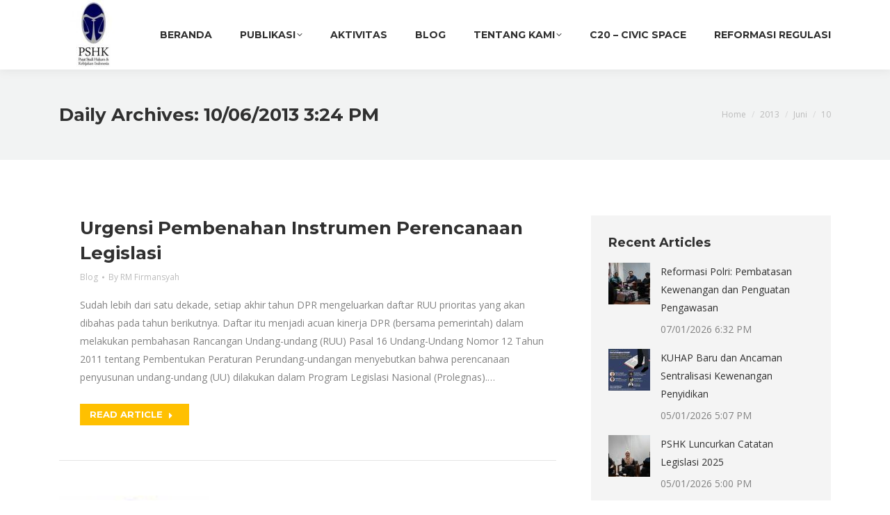

--- FILE ---
content_type: text/html; charset=UTF-8
request_url: https://pshk.or.id/2013/06/10/
body_size: 17047
content:
<!DOCTYPE html>
<!--[if !(IE 6) | !(IE 7) | !(IE 8)  ]><!-->
<html lang="id-ID" class="no-js">
<!--<![endif]-->
<head>
	<meta charset="UTF-8" />
		<meta name="viewport" content="width=device-width, initial-scale=1, maximum-scale=1, user-scalable=0">
		<meta name="theme-color" content="#ffc000"/>	<link rel="profile" href="https://gmpg.org/xfn/11" />
	
	<!-- This site is optimized with the Yoast SEO plugin v15.7 - https://yoast.com/wordpress/plugins/seo/ -->
	<title>10/06/2013 3:24 PM - pshk.or.id</title>
	<meta name="robots" content="noindex, follow" />
	<meta property="og:locale" content="id_ID" />
	<meta property="og:type" content="website" />
	<meta property="og:title" content="10/06/2013 3:24 PM - pshk.or.id" />
	<meta property="og:url" content="https://pshk.or.id/2013/06/10/" />
	<meta property="og:site_name" content="pshk.or.id" />
	<meta name="twitter:card" content="summary_large_image" />
	<meta name="twitter:site" content="@PSHKIndonesia" />
	<script type="application/ld+json" class="yoast-schema-graph">{"@context":"https://schema.org","@graph":[{"@type":"Organization","@id":"https://pshk.or.id/#organization","name":"PSHK","url":"https://pshk.or.id/","sameAs":["https://www.facebook.com/pshkindonesia/","https://www.instagram.com/pshkindonesia/","https://www.youtube.com/channel/UCUYwQ5S8RybsSaG9523ytjg","https://twitter.com/PSHKIndonesia"],"logo":{"@type":"ImageObject","@id":"https://pshk.or.id/#logo","inLanguage":"id-ID","url":"https://pshk.or.id/wp-content/uploads/2018/09/Logo-PSHK-Final.jpg","width":4000,"height":4000,"caption":"PSHK"},"image":{"@id":"https://pshk.or.id/#logo"}},{"@type":"WebSite","@id":"https://pshk.or.id/#website","url":"https://pshk.or.id/","name":"pshk.or.id","description":"toward socially responsible lawmaking","publisher":{"@id":"https://pshk.or.id/#organization"},"potentialAction":[{"@type":"SearchAction","target":"https://pshk.or.id/?s={search_term_string}","query-input":"required name=search_term_string"}],"inLanguage":"id-ID"},{"@type":"CollectionPage","@id":"https://pshk.or.id/2013/06/10/#webpage","url":"https://pshk.or.id/2013/06/10/","name":"10/06/2013 3:24 PM - pshk.or.id","isPartOf":{"@id":"https://pshk.or.id/#website"},"inLanguage":"id-ID","potentialAction":[{"@type":"ReadAction","target":["https://pshk.or.id/2013/06/10/"]}]}]}</script>
	<!-- / Yoast SEO plugin. -->


<link rel='dns-prefetch' href='//pshk.or.id' />
<link rel='dns-prefetch' href='//maps.googleapis.com' />
<link rel='dns-prefetch' href='//fonts.googleapis.com' />
<link rel='dns-prefetch' href='//s.w.org' />
<link rel='dns-prefetch' href='//c0.wp.com' />
<link rel="alternate" type="application/rss+xml" title="pshk.or.id &raquo; Feed" href="https://pshk.or.id/feed/" />
<link rel="alternate" type="application/rss+xml" title="pshk.or.id &raquo; Umpan Komentar" href="https://pshk.or.id/comments/feed/" />
		<script>
			window._wpemojiSettings = {"baseUrl":"https:\/\/s.w.org\/images\/core\/emoji\/13.0.0\/72x72\/","ext":".png","svgUrl":"https:\/\/s.w.org\/images\/core\/emoji\/13.0.0\/svg\/","svgExt":".svg","source":{"concatemoji":"https:\/\/pshk.or.id\/wp-includes\/js\/wp-emoji-release.min.js?ver=5.5.17"}};
			!function(e,a,t){var n,r,o,i=a.createElement("canvas"),p=i.getContext&&i.getContext("2d");function s(e,t){var a=String.fromCharCode;p.clearRect(0,0,i.width,i.height),p.fillText(a.apply(this,e),0,0);e=i.toDataURL();return p.clearRect(0,0,i.width,i.height),p.fillText(a.apply(this,t),0,0),e===i.toDataURL()}function c(e){var t=a.createElement("script");t.src=e,t.defer=t.type="text/javascript",a.getElementsByTagName("head")[0].appendChild(t)}for(o=Array("flag","emoji"),t.supports={everything:!0,everythingExceptFlag:!0},r=0;r<o.length;r++)t.supports[o[r]]=function(e){if(!p||!p.fillText)return!1;switch(p.textBaseline="top",p.font="600 32px Arial",e){case"flag":return s([127987,65039,8205,9895,65039],[127987,65039,8203,9895,65039])?!1:!s([55356,56826,55356,56819],[55356,56826,8203,55356,56819])&&!s([55356,57332,56128,56423,56128,56418,56128,56421,56128,56430,56128,56423,56128,56447],[55356,57332,8203,56128,56423,8203,56128,56418,8203,56128,56421,8203,56128,56430,8203,56128,56423,8203,56128,56447]);case"emoji":return!s([55357,56424,8205,55356,57212],[55357,56424,8203,55356,57212])}return!1}(o[r]),t.supports.everything=t.supports.everything&&t.supports[o[r]],"flag"!==o[r]&&(t.supports.everythingExceptFlag=t.supports.everythingExceptFlag&&t.supports[o[r]]);t.supports.everythingExceptFlag=t.supports.everythingExceptFlag&&!t.supports.flag,t.DOMReady=!1,t.readyCallback=function(){t.DOMReady=!0},t.supports.everything||(n=function(){t.readyCallback()},a.addEventListener?(a.addEventListener("DOMContentLoaded",n,!1),e.addEventListener("load",n,!1)):(e.attachEvent("onload",n),a.attachEvent("onreadystatechange",function(){"complete"===a.readyState&&t.readyCallback()})),(n=t.source||{}).concatemoji?c(n.concatemoji):n.wpemoji&&n.twemoji&&(c(n.twemoji),c(n.wpemoji)))}(window,document,window._wpemojiSettings);
		</script>
		<style>
img.wp-smiley,
img.emoji {
	display: inline !important;
	border: none !important;
	box-shadow: none !important;
	height: 1em !important;
	width: 1em !important;
	margin: 0 .07em !important;
	vertical-align: -0.1em !important;
	background: none !important;
	padding: 0 !important;
}
</style>
	<link rel='stylesheet' id='layerslider-css'  href='https://pshk.or.id/wp-content/plugins/LayerSlider/static/layerslider/css/layerslider.css?ver=6.10.2' media='all' />
<link rel='stylesheet' id='wp-block-library-css'  href='https://c0.wp.com/c/5.5.17/wp-includes/css/dist/block-library/style.min.css' media='all' />
<style id='wp-block-library-inline-css'>
.has-text-align-justify{text-align:justify;}
</style>
<link rel='stylesheet' id='wp-block-library-theme-css'  href='https://c0.wp.com/c/5.5.17/wp-includes/css/dist/block-library/theme.min.css' media='all' />
<link rel='stylesheet' id='contact-form-7-css'  href='https://pshk.or.id/wp-content/plugins/contact-form-7/includes/css/styles.css?ver=5.4.2' media='all' />
<link rel='stylesheet' id='da-frontend-css'  href='https://pshk.or.id/wp-content/plugins/download-attachments/css/frontend.css?ver=1.3.1' media='all' />
<link rel='stylesheet' id='tp_twitter_plugin_css-css'  href='https://pshk.or.id/wp-content/plugins/recent-tweets-widget/tp_twitter_plugin.css?ver=1.0' media='screen' />
<link rel='stylesheet' id='ppress-frontend-css'  href='https://pshk.or.id/wp-content/plugins/wp-user-avatar/assets/css/frontend.min.css?ver=4.12.0' media='all' />
<link rel='stylesheet' id='ppress-flatpickr-css'  href='https://pshk.or.id/wp-content/plugins/wp-user-avatar/assets/flatpickr/flatpickr.min.css?ver=4.12.0' media='all' />
<link rel='stylesheet' id='ppress-select2-css'  href='https://pshk.or.id/wp-content/plugins/wp-user-avatar/assets/select2/select2.min.css?ver=5.5.17' media='all' />
<link rel='stylesheet' id='the7-font-css'  href='https://pshk.or.id/wp-content/themes/dt-the7/fonts/icomoon-the7-font/icomoon-the7-font.min.css?ver=11.14.2' media='all' />
<link rel='stylesheet' id='the7-awesome-fonts-css'  href='https://pshk.or.id/wp-content/themes/dt-the7/fonts/FontAwesome/css/all.min.css?ver=11.14.2' media='all' />
<link rel='stylesheet' id='the7-awesome-fonts-back-css'  href='https://pshk.or.id/wp-content/themes/dt-the7/fonts/FontAwesome/back-compat.min.css?ver=11.14.2' media='all' />
<link rel='stylesheet' id='the7-Defaults-css'  href='https://pshk.or.id/wp-content/uploads/smile_fonts/Defaults/Defaults.css?ver=5.5.17' media='all' />
<link rel='stylesheet' id='the7-icomoon-font-awesome-14x14-css'  href='https://pshk.or.id/wp-content/uploads/smile_fonts/icomoon-font-awesome-14x14/icomoon-font-awesome-14x14.css?ver=5.5.17' media='all' />
<link rel='stylesheet' id='the7-icomoon-icomoonfree-16x16-css'  href='https://pshk.or.id/wp-content/uploads/smile_fonts/icomoon-icomoonfree-16x16/icomoon-icomoonfree-16x16.css?ver=5.5.17' media='all' />
<link rel='stylesheet' id='the7-icomoon-numbers-32x32-css'  href='https://pshk.or.id/wp-content/uploads/smile_fonts/icomoon-numbers-32x32/icomoon-numbers-32x32.css?ver=5.5.17' media='all' />
<link rel='stylesheet' id='dt-web-fonts-css'  href='https://fonts.googleapis.com/css?family=Open+Sans:400,600,700%7CMontserrat:400,600,700%7CRoboto:400,600,700' media='all' />
<link rel='stylesheet' id='dt-main-css'  href='https://pshk.or.id/wp-content/themes/dt-the7/css/main.min.css?ver=11.14.2' media='all' />
<style id='dt-main-inline-css'>
body #load {
  display: block;
  height: 100%;
  overflow: hidden;
  position: fixed;
  width: 100%;
  z-index: 9901;
  opacity: 1;
  visibility: visible;
  transition: all .35s ease-out;
}
.load-wrap {
  width: 100%;
  height: 100%;
  background-position: center center;
  background-repeat: no-repeat;
  text-align: center;
  display: -ms-flexbox;
  display: -ms-flex;
  display: flex;
  -ms-align-items: center;
  -ms-flex-align: center;
  align-items: center;
  -ms-flex-flow: column wrap;
  flex-flow: column wrap;
  -ms-flex-pack: center;
  -ms-justify-content: center;
  justify-content: center;
}
.load-wrap > svg {
  position: absolute;
  top: 50%;
  left: 50%;
  transform: translate(-50%,-50%);
}
#load {
  background: var(--the7-elementor-beautiful-loading-bg,#ffffff);
  --the7-beautiful-spinner-color2: var(--the7-beautiful-spinner-color,#ffc000);
}

</style>
<link rel='stylesheet' id='the7-custom-scrollbar-css'  href='https://pshk.or.id/wp-content/themes/dt-the7/lib/custom-scrollbar/custom-scrollbar.min.css?ver=11.14.2' media='all' />
<link rel='stylesheet' id='the7-wpbakery-css'  href='https://pshk.or.id/wp-content/themes/dt-the7/css/wpbakery.min.css?ver=11.14.2' media='all' />
<link rel='stylesheet' id='the7-core-css'  href='https://pshk.or.id/wp-content/plugins/dt-the7-core/assets/css/post-type.min.css?ver=2.7.10' media='all' />
<link rel='stylesheet' id='the7-css-vars-css'  href='https://pshk.or.id/wp-content/uploads/the7-css/css-vars.css?ver=57a9444b014c' media='all' />
<link rel='stylesheet' id='dt-custom-css'  href='https://pshk.or.id/wp-content/uploads/the7-css/custom.css?ver=57a9444b014c' media='all' />
<link rel='stylesheet' id='dt-media-css'  href='https://pshk.or.id/wp-content/uploads/the7-css/media.css?ver=57a9444b014c' media='all' />
<link rel='stylesheet' id='the7-mega-menu-css'  href='https://pshk.or.id/wp-content/uploads/the7-css/mega-menu.css?ver=57a9444b014c' media='all' />
<link rel='stylesheet' id='the7-elements-albums-portfolio-css'  href='https://pshk.or.id/wp-content/uploads/the7-css/the7-elements-albums-portfolio.css?ver=57a9444b014c' media='all' />
<link rel='stylesheet' id='the7-elements-css'  href='https://pshk.or.id/wp-content/uploads/the7-css/post-type-dynamic.css?ver=57a9444b014c' media='all' />
<link rel='stylesheet' id='style-css'  href='https://pshk.or.id/wp-content/themes/dt-the7/style.css?ver=11.14.2' media='all' />
<link rel='stylesheet' id='tmm-css'  href='https://pshk.or.id/wp-content/plugins/team-members/inc/css/tmm_style.css?ver=5.5.17' media='all' />
<link rel='stylesheet' id='ultimate-vc-addons-style-min-css'  href='https://pshk.or.id/wp-content/plugins/Ultimate_VC_Addons/assets/min-css/ultimate.min.css?ver=3.20.2' media='all' />
<link rel='stylesheet' id='ultimate-vc-addons-icons-css'  href='https://pshk.or.id/wp-content/plugins/Ultimate_VC_Addons/assets/css/icons.css?ver=3.20.2' media='all' />
<link rel='stylesheet' id='ultimate-vc-addons-vidcons-css'  href='https://pshk.or.id/wp-content/plugins/Ultimate_VC_Addons/assets/fonts/vidcons.css?ver=3.20.2' media='all' />
<link rel='stylesheet' id='ultimate-vc-addons-selected-google-fonts-style-css'  href='https://fonts.googleapis.com/css?family=Open+Sans+Condensed:normal,700|Montserrat:normal,700&#038;subset=latin-ext,vietnamese,greek-ext,latin,cyrillic-ext,cyrillic,greek' media='all' />
<link rel='stylesheet' id='jetpack_css-css'  href='https://c0.wp.com/p/jetpack/9.3.5/css/jetpack.css' media='all' />
<script src='https://c0.wp.com/c/5.5.17/wp-includes/js/jquery/jquery.js' id='jquery-core-js'></script>
<script id='layerslider-greensock-js-extra'>
var LS_Meta = {"v":"6.10.2"};
</script>
<script src='https://pshk.or.id/wp-content/plugins/LayerSlider/static/layerslider/js/greensock.js?ver=1.19.0' id='layerslider-greensock-js'></script>
<script src='https://pshk.or.id/wp-content/plugins/LayerSlider/static/layerslider/js/layerslider.kreaturamedia.jquery.js?ver=6.10.2' id='layerslider-js'></script>
<script src='https://pshk.or.id/wp-content/plugins/LayerSlider/static/layerslider/js/layerslider.transitions.js?ver=6.10.2' id='layerslider-transitions-js'></script>
<script data-jetpack-boost="ignore" src='//pshk.or.id/wp-content/plugins/revslider/sr6/assets/js/rbtools.min.js?ver=6.7.29' async id='tp-tools-js'></script>
<script data-jetpack-boost="ignore" src='//pshk.or.id/wp-content/plugins/revslider/sr6/assets/js/rs6.min.js?ver=6.7.31' async id='revmin-js'></script>
<script src='https://pshk.or.id/wp-content/plugins/wp-user-avatar/assets/flatpickr/flatpickr.min.js?ver=4.12.0' id='ppress-flatpickr-js'></script>
<script src='https://pshk.or.id/wp-content/plugins/wp-user-avatar/assets/select2/select2.min.js?ver=4.12.0' id='ppress-select2-js'></script>
<script id='dt-above-fold-js-extra'>
var dtLocal = {"themeUrl":"https:\/\/pshk.or.id\/wp-content\/themes\/dt-the7","passText":"To view this protected post, enter the password below:","moreButtonText":{"loading":"Loading...","loadMore":"Load more"},"postID":"504","ajaxurl":"https:\/\/pshk.or.id\/wp-admin\/admin-ajax.php","REST":{"baseUrl":"https:\/\/pshk.or.id\/wp-json\/the7\/v1","endpoints":{"sendMail":"\/send-mail"}},"contactMessages":{"required":"One or more fields have an error. Please check and try again.","terms":"Please accept the privacy policy.","fillTheCaptchaError":"Please, fill the captcha."},"captchaSiteKey":"","ajaxNonce":"65a0bf6565","pageData":{"type":"archive","template":"archive","layout":"masonry"},"themeSettings":{"smoothScroll":"off","lazyLoading":false,"desktopHeader":{"height":100},"ToggleCaptionEnabled":"disabled","ToggleCaption":"Navigation","floatingHeader":{"showAfter":140,"showMenu":true,"height":70,"logo":{"showLogo":true,"html":"<img class=\" preload-me\" src=\"https:\/\/pshk.or.id\/wp-content\/uploads\/2018\/10\/Logo-PSHK-Final-e1538473561414.jpg\" srcset=\"https:\/\/pshk.or.id\/wp-content\/uploads\/2018\/10\/Logo-PSHK-Final-e1538473561414.jpg 100w\" width=\"100\" height=\"100\"   sizes=\"100px\" alt=\"pshk.or.id\" \/>","url":"https:\/\/pshk.or.id\/"}},"topLine":{"floatingTopLine":{"logo":{"showLogo":false,"html":""}}},"mobileHeader":{"firstSwitchPoint":990,"secondSwitchPoint":700,"firstSwitchPointHeight":60,"secondSwitchPointHeight":60,"mobileToggleCaptionEnabled":"disabled","mobileToggleCaption":"Menu"},"stickyMobileHeaderFirstSwitch":{"logo":{"html":"<img class=\" preload-me\" src=\"https:\/\/pshk.or.id\/wp-content\/uploads\/2018\/10\/Logo-PSHK-Final-e1538473561414.jpg\" srcset=\"https:\/\/pshk.or.id\/wp-content\/uploads\/2018\/10\/Logo-PSHK-Final-e1538473561414.jpg 100w\" width=\"100\" height=\"100\"   sizes=\"100px\" alt=\"pshk.or.id\" \/>"}},"stickyMobileHeaderSecondSwitch":{"logo":{"html":"<img class=\" preload-me\" src=\"https:\/\/pshk.or.id\/wp-content\/uploads\/2018\/10\/Logo-PSHK-Final-e1538473561414.jpg\" srcset=\"https:\/\/pshk.or.id\/wp-content\/uploads\/2018\/10\/Logo-PSHK-Final-e1538473561414.jpg 100w\" width=\"100\" height=\"100\"   sizes=\"100px\" alt=\"pshk.or.id\" \/>"}},"sidebar":{"switchPoint":990},"boxedWidth":"1280px"},"VCMobileScreenWidth":"768"};
var dtShare = {"shareButtonText":{"facebook":"Share on Facebook","twitter":"Share on X","pinterest":"Pin it","linkedin":"Share on Linkedin","whatsapp":"Share on Whatsapp"},"overlayOpacity":"85"};
</script>
<script src='https://pshk.or.id/wp-content/themes/dt-the7/js/above-the-fold.min.js?ver=11.14.2' id='dt-above-fold-js'></script>
<script src='https://pshk.or.id/wp-content/plugins/Ultimate_VC_Addons/assets/min-js/modernizr-custom.min.js?ver=3.20.2' id='ultimate-vc-addons-modernizr-js'></script>
<script src='https://pshk.or.id/wp-content/plugins/Ultimate_VC_Addons/assets/min-js/jquery-ui.min.js?ver=3.20.2' id='jquery_ui-js'></script>
<script src='https://maps.googleapis.com/maps/api/js' id='ultimate-vc-addons-googleapis-js'></script>
<script src='https://c0.wp.com/c/5.5.17/wp-includes/js/jquery/ui/core.min.js' id='jquery-ui-core-js'></script>
<script src='https://c0.wp.com/c/5.5.17/wp-includes/js/jquery/ui/widget.min.js' id='jquery-ui-widget-js'></script>
<script src='https://c0.wp.com/c/5.5.17/wp-includes/js/jquery/ui/mouse.min.js' id='jquery-ui-mouse-js'></script>
<script src='https://c0.wp.com/c/5.5.17/wp-includes/js/jquery/ui/slider.min.js' id='jquery-ui-slider-js'></script>
<script src='https://pshk.or.id/wp-content/plugins/Ultimate_VC_Addons/assets/min-js/jquery-ui-labeledslider.min.js?ver=3.20.2' id='ultimate-vc-addons_range_tick-js'></script>
<script src='https://pshk.or.id/wp-content/plugins/Ultimate_VC_Addons/assets/min-js/ultimate.min.js?ver=3.20.2' id='ultimate-vc-addons-script-js'></script>
<script src='https://pshk.or.id/wp-content/plugins/Ultimate_VC_Addons/assets/min-js/modal-all.min.js?ver=3.20.2' id='ultimate-vc-addons-modal-all-js'></script>
<script src='https://pshk.or.id/wp-content/plugins/Ultimate_VC_Addons/assets/min-js/jparallax.min.js?ver=3.20.2' id='ultimate-vc-addons-jquery.shake-js'></script>
<script src='https://pshk.or.id/wp-content/plugins/Ultimate_VC_Addons/assets/min-js/vhparallax.min.js?ver=3.20.2' id='ultimate-vc-addons-jquery.vhparallax-js'></script>
<script src='https://pshk.or.id/wp-content/plugins/Ultimate_VC_Addons/assets/min-js/ultimate_bg.min.js?ver=3.20.2' id='ultimate-vc-addons-row-bg-js'></script>
<script src='https://pshk.or.id/wp-content/plugins/Ultimate_VC_Addons/assets/min-js/mb-YTPlayer.min.js?ver=3.20.2' id='ultimate-vc-addons-jquery.ytplayer-js'></script>
<script></script><meta name="generator" content="Powered by LayerSlider 6.10.2 - Multi-Purpose, Responsive, Parallax, Mobile-Friendly Slider Plugin for WordPress." />
<!-- LayerSlider updates and docs at: https://layerslider.kreaturamedia.com -->
<link rel="https://api.w.org/" href="https://pshk.or.id/wp-json/" /><link rel="EditURI" type="application/rsd+xml" title="RSD" href="https://pshk.or.id/xmlrpc.php?rsd" />
<link rel="wlwmanifest" type="application/wlwmanifest+xml" href="https://pshk.or.id/wp-includes/wlwmanifest.xml" /> 
<meta name="generator" content="WordPress 5.5.17" />
<style type='text/css'>img#wpstats{display:none}</style><meta name="generator" content="Powered by WPBakery Page Builder - drag and drop page builder for WordPress."/>
<meta name="generator" content="Powered by Slider Revolution 6.7.31 - responsive, Mobile-Friendly Slider Plugin for WordPress with comfortable drag and drop interface." />
<script type="text/javascript" id="the7-loader-script">
document.addEventListener("DOMContentLoaded", function(event) {
	var load = document.getElementById("load");
	if(!load.classList.contains('loader-removed')){
		var removeLoading = setTimeout(function() {
			load.className += " loader-removed";
		}, 300);
	}
});
</script>
		<link rel="icon" href="https://pshk.or.id/wp-content/uploads/2020/04/cropped-ICOPSHK-32x32.png" sizes="32x32" />
<link rel="icon" href="https://pshk.or.id/wp-content/uploads/2020/04/cropped-ICOPSHK-192x192.png" sizes="192x192" />
<link rel="apple-touch-icon" href="https://pshk.or.id/wp-content/uploads/2020/04/cropped-ICOPSHK-180x180.png" />
<meta name="msapplication-TileImage" content="https://pshk.or.id/wp-content/uploads/2020/04/cropped-ICOPSHK-270x270.png" />
<script data-jetpack-boost="ignore">function setREVStartSize(e){
			//window.requestAnimationFrame(function() {
				window.RSIW = window.RSIW===undefined ? window.innerWidth : window.RSIW;
				window.RSIH = window.RSIH===undefined ? window.innerHeight : window.RSIH;
				try {
					var pw = document.getElementById(e.c).parentNode.offsetWidth,
						newh;
					pw = pw===0 || isNaN(pw) || (e.l=="fullwidth" || e.layout=="fullwidth") ? window.RSIW : pw;
					e.tabw = e.tabw===undefined ? 0 : parseInt(e.tabw);
					e.thumbw = e.thumbw===undefined ? 0 : parseInt(e.thumbw);
					e.tabh = e.tabh===undefined ? 0 : parseInt(e.tabh);
					e.thumbh = e.thumbh===undefined ? 0 : parseInt(e.thumbh);
					e.tabhide = e.tabhide===undefined ? 0 : parseInt(e.tabhide);
					e.thumbhide = e.thumbhide===undefined ? 0 : parseInt(e.thumbhide);
					e.mh = e.mh===undefined || e.mh=="" || e.mh==="auto" ? 0 : parseInt(e.mh,0);
					if(e.layout==="fullscreen" || e.l==="fullscreen")
						newh = Math.max(e.mh,window.RSIH);
					else{
						e.gw = Array.isArray(e.gw) ? e.gw : [e.gw];
						for (var i in e.rl) if (e.gw[i]===undefined || e.gw[i]===0) e.gw[i] = e.gw[i-1];
						e.gh = e.el===undefined || e.el==="" || (Array.isArray(e.el) && e.el.length==0)? e.gh : e.el;
						e.gh = Array.isArray(e.gh) ? e.gh : [e.gh];
						for (var i in e.rl) if (e.gh[i]===undefined || e.gh[i]===0) e.gh[i] = e.gh[i-1];
											
						var nl = new Array(e.rl.length),
							ix = 0,
							sl;
						e.tabw = e.tabhide>=pw ? 0 : e.tabw;
						e.thumbw = e.thumbhide>=pw ? 0 : e.thumbw;
						e.tabh = e.tabhide>=pw ? 0 : e.tabh;
						e.thumbh = e.thumbhide>=pw ? 0 : e.thumbh;
						for (var i in e.rl) nl[i] = e.rl[i]<window.RSIW ? 0 : e.rl[i];
						sl = nl[0];
						for (var i in nl) if (sl>nl[i] && nl[i]>0) { sl = nl[i]; ix=i;}
						var m = pw>(e.gw[ix]+e.tabw+e.thumbw) ? 1 : (pw-(e.tabw+e.thumbw)) / (e.gw[ix]);
						newh =  (e.gh[ix] * m) + (e.tabh + e.thumbh);
					}
					var el = document.getElementById(e.c);
					if (el!==null && el) el.style.height = newh+"px";
					el = document.getElementById(e.c+"_wrapper");
					if (el!==null && el) {
						el.style.height = newh+"px";
						el.style.display = "block";
					}
				} catch(e){
					console.log("Failure at Presize of Slider:" + e)
				}
			//});
		  };</script>
<noscript><style> .wpb_animate_when_almost_visible { opacity: 1; }</style></noscript><!-- Global site tag (gtag.js) - Google Analytics -->
<script async src="https://www.googletagmanager.com/gtag/js?id=UA-135399447-1"></script>
<script>
  window.dataLayer = window.dataLayer || [];
  function gtag(){dataLayer.push(arguments);}
  gtag('js', new Date());

  gtag('config', 'UA-135399447-1');
</script></head>
<body id="the7-body" class="archive date wp-embed-responsive the7-core-ver-2.7.10 layout-masonry-grid description-on-hover dt-responsive-on right-mobile-menu-close-icon ouside-menu-close-icon mobile-hamburger-close-bg-enable mobile-hamburger-close-bg-hover-enable  fade-medium-mobile-menu-close-icon fade-small-menu-close-icon srcset-enabled btn-flat custom-btn-color custom-btn-hover-color phantom-sticky phantom-shadow-decoration phantom-main-logo-on sticky-mobile-header top-header first-switch-logo-left first-switch-menu-right second-switch-logo-center second-switch-menu-right right-mobile-menu layzr-loading-on popup-message-style the7-ver-11.14.2 dt-fa-compatibility wpb-js-composer js-comp-ver-8.3.1 vc_responsive">
<!-- The7 11.14.2 -->
<div id="load" class="ring-loader">
	<div class="load-wrap">
<style type="text/css">
    .the7-spinner {
        width: 72px;
        height: 72px;
        position: relative;
    }
    .the7-spinner > div {
        border-radius: 50%;
        width: 9px;
        left: 0;
        box-sizing: border-box;
        display: block;
        position: absolute;
        border: 9px solid #fff;
        width: 72px;
        height: 72px;
    }
    .the7-spinner-ring-bg{
        opacity: 0.25;
    }
    div.the7-spinner-ring {
        animation: spinner-animation 0.8s cubic-bezier(1, 1, 1, 1) infinite;
        border-color:var(--the7-beautiful-spinner-color2) transparent transparent transparent;
    }

    @keyframes spinner-animation{
        from{
            transform: rotate(0deg);
        }
        to {
            transform: rotate(360deg);
        }
    }
</style>

<div class="the7-spinner">
    <div class="the7-spinner-ring-bg"></div>
    <div class="the7-spinner-ring"></div>
</div></div>
</div>
<div id="page" >
	<a class="skip-link screen-reader-text" href="#content">Skip to content</a>

<div class="masthead inline-header right full-height shadow-decoration shadow-mobile-header-decoration small-mobile-menu-icon mobile-menu-icon-bg-on mobile-menu-icon-hover-bg-on dt-parent-menu-clickable show-sub-menu-on-hover"  role="banner">

	<div class="top-bar full-width-line top-bar-empty top-bar-line-hide">
	<div class="top-bar-bg" ></div>
	<div class="mini-widgets left-widgets"></div><div class="mini-widgets right-widgets"></div></div>

	<header class="header-bar">

		<div class="branding">
	<div id="site-title" class="assistive-text">pshk.or.id</div>
	<div id="site-description" class="assistive-text">toward socially responsible lawmaking</div>
	<a class="same-logo" href="https://pshk.or.id/"><img class=" preload-me" src="https://pshk.or.id/wp-content/uploads/2018/10/Logo-PSHK-Final-e1538473561414.jpg" srcset="https://pshk.or.id/wp-content/uploads/2018/10/Logo-PSHK-Final-e1538473561414.jpg 100w" width="100" height="100"   sizes="100px" alt="pshk.or.id" /></a></div>

		<ul id="primary-menu" class="main-nav underline-decoration upwards-line level-arrows-on outside-item-remove-margin"><li class="menu-item menu-item-type-post_type menu-item-object-page menu-item-home menu-item-5017 first depth-0"><a href='https://pshk.or.id/' data-level='1'><span class="menu-item-text"><span class="menu-text">Beranda</span></span></a></li> <li class="menu-item menu-item-type-custom menu-item-object-custom menu-item-home menu-item-has-children menu-item-6964 has-children depth-0"><a href='https://pshk.or.id' data-level='1'><span class="menu-item-text"><span class="menu-text">Publikasi</span></span></a><ul class="sub-nav level-arrows-on"><li class="menu-item menu-item-type-post_type menu-item-object-page menu-item-5116 first depth-1"><a href='https://pshk.or.id/riset/' data-level='2'><span class="menu-item-text"><span class="menu-text">Riset</span></span></a></li> <li class="menu-item menu-item-type-post_type menu-item-object-page menu-item-5115 depth-1"><a href='https://pshk.or.id/siaran-pers/' data-level='2'><span class="menu-item-text"><span class="menu-text">Siaran Pers</span></span></a></li> <li class="menu-item menu-item-type-post_type menu-item-object-page menu-item-5114 depth-1"><a href='https://pshk.or.id/info-legislasi/' data-level='2'><span class="menu-item-text"><span class="menu-text">Info Legislasi</span></span></a></li> </ul></li> <li class="menu-item menu-item-type-post_type menu-item-object-page menu-item-5259 depth-0"><a href='https://pshk.or.id/aktivitas/' data-level='1'><span class="menu-item-text"><span class="menu-text">Aktivitas</span></span></a></li> <li class="menu-item menu-item-type-post_type menu-item-object-page menu-item-5117 depth-0"><a href='https://pshk.or.id/blog/' data-level='1'><span class="menu-item-text"><span class="menu-text">Blog</span></span></a></li> <li class="menu-item menu-item-type-post_type menu-item-object-page menu-item-has-children menu-item-6963 has-children depth-0"><a href='https://pshk.or.id/siapa-kami/' data-level='1'><span class="menu-item-text"><span class="menu-text">Tentang Kami</span></span></a><ul class="sub-nav level-arrows-on"><li class="menu-item menu-item-type-post_type menu-item-object-page menu-item-5120 first depth-1"><a href='https://pshk.or.id/siapa-kami/' data-level='2'><span class="menu-item-text"><span class="menu-text">Siapa Kami</span></span></a></li> <li class="menu-item menu-item-type-post_type menu-item-object-page menu-item-5269 depth-1"><a href='https://pshk.or.id/pendiri/' data-level='2'><span class="menu-item-text"><span class="menu-text">Pendiri</span></span></a></li> <li class="menu-item menu-item-type-post_type menu-item-object-page menu-item-5219 depth-1"><a href='https://pshk.or.id/tentang-kami/team/' data-level='2'><span class="menu-item-text"><span class="menu-text">Tim Kami</span></span></a></li> <li class="menu-item menu-item-type-post_type menu-item-object-page menu-item-5112 depth-1"><a href='https://pshk.or.id/yayasan/' data-level='2'><span class="menu-item-text"><span class="menu-text">Yayasan</span></span></a></li> </ul></li> <li class="menu-item menu-item-type-post_type menu-item-object-page menu-item-8750 depth-0"><a href='https://pshk.or.id/subwg-cs/' data-level='1'><span class="menu-item-text"><span class="menu-text">C20 – Civic Space</span></span></a></li> <li class="menu-item menu-item-type-post_type menu-item-object-page menu-item-5602 last depth-0"><a href='https://pshk.or.id/reformasi-regulasi/' data-level='1'><span class="menu-item-text"><span class="menu-text">Reformasi Regulasi</span></span></a></li> </ul>
		
	</header>

</div>
<div role="navigation" class="dt-mobile-header mobile-menu-show-divider">
	<div class="dt-close-mobile-menu-icon"><div class="close-line-wrap"><span class="close-line"></span><span class="close-line"></span><span class="close-line"></span></div></div>	<ul id="mobile-menu" class="mobile-main-nav">
		<li class="menu-item menu-item-type-post_type menu-item-object-page menu-item-home menu-item-5017 first depth-0"><a href='https://pshk.or.id/' data-level='1'><span class="menu-item-text"><span class="menu-text">Beranda</span></span></a></li> <li class="menu-item menu-item-type-custom menu-item-object-custom menu-item-home menu-item-has-children menu-item-6964 has-children depth-0"><a href='https://pshk.or.id' data-level='1'><span class="menu-item-text"><span class="menu-text">Publikasi</span></span></a><ul class="sub-nav level-arrows-on"><li class="menu-item menu-item-type-post_type menu-item-object-page menu-item-5116 first depth-1"><a href='https://pshk.or.id/riset/' data-level='2'><span class="menu-item-text"><span class="menu-text">Riset</span></span></a></li> <li class="menu-item menu-item-type-post_type menu-item-object-page menu-item-5115 depth-1"><a href='https://pshk.or.id/siaran-pers/' data-level='2'><span class="menu-item-text"><span class="menu-text">Siaran Pers</span></span></a></li> <li class="menu-item menu-item-type-post_type menu-item-object-page menu-item-5114 depth-1"><a href='https://pshk.or.id/info-legislasi/' data-level='2'><span class="menu-item-text"><span class="menu-text">Info Legislasi</span></span></a></li> </ul></li> <li class="menu-item menu-item-type-post_type menu-item-object-page menu-item-5259 depth-0"><a href='https://pshk.or.id/aktivitas/' data-level='1'><span class="menu-item-text"><span class="menu-text">Aktivitas</span></span></a></li> <li class="menu-item menu-item-type-post_type menu-item-object-page menu-item-5117 depth-0"><a href='https://pshk.or.id/blog/' data-level='1'><span class="menu-item-text"><span class="menu-text">Blog</span></span></a></li> <li class="menu-item menu-item-type-post_type menu-item-object-page menu-item-has-children menu-item-6963 has-children depth-0"><a href='https://pshk.or.id/siapa-kami/' data-level='1'><span class="menu-item-text"><span class="menu-text">Tentang Kami</span></span></a><ul class="sub-nav level-arrows-on"><li class="menu-item menu-item-type-post_type menu-item-object-page menu-item-5120 first depth-1"><a href='https://pshk.or.id/siapa-kami/' data-level='2'><span class="menu-item-text"><span class="menu-text">Siapa Kami</span></span></a></li> <li class="menu-item menu-item-type-post_type menu-item-object-page menu-item-5269 depth-1"><a href='https://pshk.or.id/pendiri/' data-level='2'><span class="menu-item-text"><span class="menu-text">Pendiri</span></span></a></li> <li class="menu-item menu-item-type-post_type menu-item-object-page menu-item-5219 depth-1"><a href='https://pshk.or.id/tentang-kami/team/' data-level='2'><span class="menu-item-text"><span class="menu-text">Tim Kami</span></span></a></li> <li class="menu-item menu-item-type-post_type menu-item-object-page menu-item-5112 depth-1"><a href='https://pshk.or.id/yayasan/' data-level='2'><span class="menu-item-text"><span class="menu-text">Yayasan</span></span></a></li> </ul></li> <li class="menu-item menu-item-type-post_type menu-item-object-page menu-item-8750 depth-0"><a href='https://pshk.or.id/subwg-cs/' data-level='1'><span class="menu-item-text"><span class="menu-text">C20 – Civic Space</span></span></a></li> <li class="menu-item menu-item-type-post_type menu-item-object-page menu-item-5602 last depth-0"><a href='https://pshk.or.id/reformasi-regulasi/' data-level='1'><span class="menu-item-text"><span class="menu-text">Reformasi Regulasi</span></span></a></li> 	</ul>
	<div class='mobile-mini-widgets-in-menu'></div>
</div>

		<div class="page-title title-left solid-bg breadcrumbs-mobile-off page-title-responsive-enabled">
			<div class="wf-wrap">

				<div class="page-title-head hgroup"><h1 >Daily Archives: <span>10/06/2013 3:24 PM</span></h1></div><div class="page-title-breadcrumbs"><div class="assistive-text">You are here:</div><ol class="breadcrumbs text-small" itemscope itemtype="https://schema.org/BreadcrumbList"><li itemprop="itemListElement" itemscope itemtype="https://schema.org/ListItem"><a itemprop="item" href="https://pshk.or.id/" title="Home"><span itemprop="name">Home</span></a><meta itemprop="position" content="1" /></li><li itemprop="itemListElement" itemscope itemtype="https://schema.org/ListItem"><a itemprop="item" href="https://pshk.or.id/2013/" title="2013"><span itemprop="name">2013</span></a><meta itemprop="position" content="2" /></li><li itemprop="itemListElement" itemscope itemtype="https://schema.org/ListItem"><a itemprop="item" href="https://pshk.or.id/2013/06/" title="Juni"><span itemprop="name">Juni</span></a><meta itemprop="position" content="3" /></li><li class="current" itemprop="itemListElement" itemscope itemtype="https://schema.org/ListItem"><span itemprop="name">10</span><meta itemprop="position" content="4" /></li></ol></div>			</div>
		</div>

		

<div id="main" class="sidebar-right sidebar-divider-off">

	
	<div class="main-gradient"></div>
	<div class="wf-wrap">
	<div class="wf-container-main">

	

	<!-- Content -->
	<div id="content" class="content" role="main">

		<style type="text/css" data-type="the7_shortcodes-inline-css">.blog-shortcode.archive-bdde2362613e21bf503560330318d691.dividers-on.classic-layout-list article {
  margin-top: 50px;
  padding-top: 0;
  border-color: ;
}
.blog-shortcode.archive-bdde2362613e21bf503560330318d691.dividers-on.classic-layout-list article:first-of-type {
  margin-top: 0;
  padding-top: 0;
}
.blog-shortcode.archive-bdde2362613e21bf503560330318d691.classic-layout-list.mode-list .post-thumbnail-wrap {
  width: 30%;
}
.blog-shortcode.archive-bdde2362613e21bf503560330318d691.classic-layout-list.mode-list .post-entry-content {
  width: calc(100% - 30%);
}
.blog-shortcode.archive-bdde2362613e21bf503560330318d691.classic-layout-list.mode-list .no-img .post-entry-content {
  width: 100%;
}
.blog-shortcode.archive-bdde2362613e21bf503560330318d691 .filter-bg-decoration .filter-categories a.act {
  color: #fff;
}
.blog-shortcode.archive-bdde2362613e21bf503560330318d691:not(.mode-masonry) article {
  margin-top: 50px;
}
.blog-shortcode.archive-bdde2362613e21bf503560330318d691:not(.mode-masonry) article:first-of-type,
.blog-shortcode.archive-bdde2362613e21bf503560330318d691:not(.mode-masonry) article.visible.first:not(.product) {
  margin-top: 0;
}
.blog-shortcode.archive-bdde2362613e21bf503560330318d691.dividers-on:not(.mode-masonry) article {
  margin-top: 0;
  padding-top: 50px;
}
.blog-shortcode.archive-bdde2362613e21bf503560330318d691.dividers-on:not(.mode-masonry) article:first-of-type,
.blog-shortcode.archive-bdde2362613e21bf503560330318d691.dividers-on:not(.mode-masonry) article.visible.first:not(.product) {
  margin-top: 0;
  padding-top: 0;
}
.blog-shortcode.archive-bdde2362613e21bf503560330318d691 .post-thumbnail-wrap {
  padding: 0px 0px 50px 0px;
}
.blog-shortcode.archive-bdde2362613e21bf503560330318d691.enable-bg-rollover .post-thumbnail-rollover:after {
  background: ;
  background: -webkit-linear-gradient();
  background: linear-gradient();
}
.blog-shortcode.archive-bdde2362613e21bf503560330318d691 .gallery-zoom-ico {
  width: 44px;
  height: 44px;
  line-height: 44px;
  border-radius: 100px;
  margin: -22px 0 0 -22px;
  border-width: 0px;
  color: #ffffff;
}
.bottom-overlap-layout-list.blog-shortcode.archive-bdde2362613e21bf503560330318d691 .gallery-zoom-ico {
  margin-top: -22px/2;
}
.gradient-overlay-layout-list.blog-shortcode.archive-bdde2362613e21bf503560330318d691 .gallery-zoom-ico,
.content-rollover-layout-list.blog-shortcode.archive-bdde2362613e21bf503560330318d691 .gallery-zoom-ico {
  margin: 0 0 10px;
}
.content-align-center.gradient-overlay-layout-list.blog-shortcode.archive-bdde2362613e21bf503560330318d691 .gallery-zoom-ico,
.content-align-center.content-rollover-layout-list.blog-shortcode.archive-bdde2362613e21bf503560330318d691 .gallery-zoom-ico {
  margin: 0 auto 10px;
}
.dt-icon-bg-on.blog-shortcode.archive-bdde2362613e21bf503560330318d691 .gallery-zoom-ico {
  background: rgba(255,255,255,0.3);
  box-shadow: none;
}
.blog-shortcode.archive-bdde2362613e21bf503560330318d691 .gallery-zoom-ico > span,
.blog-shortcode.archive-bdde2362613e21bf503560330318d691 .gallery-zoom-ico:before {
  font-size: 32px;
  line-height: 44px;
}
.blog-shortcode.archive-bdde2362613e21bf503560330318d691 .gallery-zoom-ico > span,
.blog-shortcode.archive-bdde2362613e21bf503560330318d691 .gallery-zoom-ico:before {
  color: #ffffff;
}
.blog-shortcode.archive-bdde2362613e21bf503560330318d691 .fancy-date a {
  background: #ffffff;
  box-shadow: none;
}
.blog-shortcode.archive-bdde2362613e21bf503560330318d691 .fancy-date a * {
  color: #2d2d2d;
}
.blog-shortcode.archive-bdde2362613e21bf503560330318d691 .entry-title,
.blog-shortcode.archive-bdde2362613e21bf503560330318d691.owl-carousel .entry-title {
  margin-bottom: 5px;
  font-weight: bold;
}
.blog-shortcode.archive-bdde2362613e21bf503560330318d691 .entry-meta {
  margin-bottom: 15px;
}
.blog-shortcode.archive-bdde2362613e21bf503560330318d691 .portfolio-categories {
  margin-bottom: 15px;
}
.blog-shortcode.archive-bdde2362613e21bf503560330318d691 .entry-excerpt {
  margin-bottom: 15px;
}
.blog-shortcode.archive-bdde2362613e21bf503560330318d691:not(.centered-layout-list) .post-entry-content {
  padding: 0px 0px 50px 30px;
}
.blog-shortcode.archive-bdde2362613e21bf503560330318d691:not(.centered-layout-list):not(.content-bg-on):not(.mode-list) .no-img .post-entry-content {
  padding: 0;
}
@media screen and (max-width: 768px) {
  .blog-shortcode.archive-bdde2362613e21bf503560330318d691 article {
    -ms-flex-flow: column nowrap;
    flex-flow: column nowrap;
    margin-top: 20px;
  }
  .blog-shortcode.archive-bdde2362613e21bf503560330318d691.dividers-on article {
    border: none;
  }
  .blog-shortcode.archive-bdde2362613e21bf503560330318d691.content-bg-on.centered-layout-list article {
    padding: 0;
  }
  .blog-shortcode.archive-bdde2362613e21bf503560330318d691.blog-shortcode.dividers-on article,
  .blog-shortcode.archive-bdde2362613e21bf503560330318d691.dividers-on.classic-layout-list article {
    margin-top: 20px;
    padding: 0;
  }
  .blog-shortcode.archive-bdde2362613e21bf503560330318d691.blog-shortcode.dividers-on article:first-of-type,
  .blog-shortcode.archive-bdde2362613e21bf503560330318d691.dividers-on.classic-layout-list article:first-of-type {
    padding: 0;
  }
  #page .blog-shortcode.archive-bdde2362613e21bf503560330318d691 .post-thumbnail-wrap,
  #page .blog-shortcode.archive-bdde2362613e21bf503560330318d691 .post-entry-content {
    width: 100%;
    margin: 0;
    top: 0;
  }
  #page .blog-shortcode.archive-bdde2362613e21bf503560330318d691 .post-thumbnail-wrap {
    padding: 0;
  }
  #page .blog-shortcode.archive-bdde2362613e21bf503560330318d691 .post-entry-content:after {
    display: none;
  }
  #page .blog-shortcode.archive-bdde2362613e21bf503560330318d691 .project-even .post-thumbnail-wrap,
  #page .blog-shortcode.archive-bdde2362613e21bf503560330318d691.centered-layout-list .post-thumbnail-wrap {
    -ms-flex-order: 0;
    order: 0;
  }
  #page .blog-shortcode.archive-bdde2362613e21bf503560330318d691.centered-layout-list .post-entry-title-content {
    -ms-flex-order: 1;
    order: 1;
    width: 100%;
    padding: 20px 20px 0;
  }
  #page .blog-shortcode.archive-bdde2362613e21bf503560330318d691.centered-layout-list .post-entry-content {
    -ms-flex-order: 2;
    order: 2;
    padding-top: 0;
  }
  #page .blog-shortcode.archive-bdde2362613e21bf503560330318d691 .fancy-categories {
    top: 10px;
    left: 10px;
    bottom: auto;
    right: auto;
  }
  #page .blog-shortcode.archive-bdde2362613e21bf503560330318d691 .fancy-date a {
    top: 10px;
    right: 10px;
    left: auto;
    bottom: auto;
  }
  #page .blog-shortcode.archive-bdde2362613e21bf503560330318d691 .post-entry-content {
    padding: 20px;
  }
  #page .blog-shortcode.archive-bdde2362613e21bf503560330318d691 .entry-title {
    margin: 3px 0 5px;
    font-size: 20px;
    line-height: 26px;
  }
  #page .blog-shortcode.archive-bdde2362613e21bf503560330318d691 .entry-meta {
    margin: 5px 0 5px;
  }
  #page .blog-shortcode.archive-bdde2362613e21bf503560330318d691 .entry-excerpt {
    margin: 15px 0 0;
  }
  #page .blog-shortcode.archive-bdde2362613e21bf503560330318d691 .post-details {
    margin: 5px 0 10px;
  }
  #page .blog-shortcode.archive-bdde2362613e21bf503560330318d691 .post-details.details-type-link {
    margin-bottom: 2px;
  }
}
</style><div class="articles-list blog-shortcode mode-list archive-bdde2362613e21bf503560330318d691 classic-layout-list dividers-on dt-icon-bg-off vertical-fancy-style loading-effect-fade-in" data-cur-page="1" data-post-limit="-1" data-pagination-mode="pages"><article class="post project-odd visible no-img post-504 type-post status-publish format-standard hentry category-blog-id tag-prolegnas-id category-44 description-off" data-name="Urgensi Pembenahan Instrumen Perencanaan Legislasi" data-date="2013-06-10T15:24:37+07:00">

<div class="post-entry-content">

	<h3 class="entry-title">
		<a href="https://pshk.or.id/blog-id/urgensi-pembenahan-instrumen-perencanaan-legislasi/" title="Urgensi Pembenahan Instrumen Perencanaan Legislasi" rel="bookmark">Urgensi Pembenahan Instrumen Perencanaan Legislasi</a>
	</h3>

	<div class="entry-meta"><span class="category-link"><a href="https://pshk.or.id/./blog-id/" >Blog</a></span><a class="author vcard" href="https://pshk.or.id/author/rm-firmansyah/" title="View all posts by RM Firmansyah" rel="author">By <span class="fn">RM Firmansyah</span></a></div>
	<div class="entry-excerpt"><p>Sudah lebih dari satu dekade, setiap akhir tahun DPR mengeluarkan daftar RUU prioritas yang akan dibahas pada tahun berikutnya. Daftar itu menjadi acuan kinerja DPR (bersama pemerintah) dalam melakukan pembahasan Rancangan Undang-undang (RUU) Pasal 16 Undang-Undang Nomor 12 Tahun 2011 tentang Pembentukan Peraturan Perundang-undangan menyebutkan bahwa perencanaan penyusunan undang-undang (UU) dilakukan dalam Program Legislasi Nasional (Prolegnas).&hellip;</p>
</div>
	
<a href="https://pshk.or.id/blog-id/urgensi-pembenahan-instrumen-perencanaan-legislasi/" class="dt-btn-s dt-btn post-details details-type-btn" aria-label="Read more about Urgensi Pembenahan Instrumen Perencanaan Legislasi">Read article<i class="dt-icon-the7-arrow-03" aria-hidden="true"></i></a>

</div></article><article class="post project-odd visible post-198 type-post status-publish format-standard has-post-thumbnail hentry category-blog-id category-44 description-off" data-name="Efektivitas Komisi Negara" data-date="2013-06-10T15:24:10+07:00">

<div class="post-thumbnail-wrap">
	<div class="post-thumbnail">

		<div class="fancy-date"><a title="15:24" href="https://pshk.or.id/2013/06/10/"><span class="entry-month">Jun</span><span class="entry-date updated">10</span><span class="entry-year">2013</span></a></div>
		
		<a href="https://pshk.or.id/blog-id/efektivitas-komisi-negara/" class="post-thumbnail-rollover layzr-bg layzr-bg" ><img class="lazy-load preload-me lazy-load aspect" src="data:image/svg+xml,%3Csvg%20xmlns%3D&#39;http%3A%2F%2Fwww.w3.org%2F2000%2Fsvg&#39;%20viewBox%3D&#39;0%200%2085%2085&#39;%2F%3E" data-src="https://pshk.or.id/wp-content/uploads/2018/10/Logo-PSHK-Final-1-e1538473926803.jpg" data-srcset="https://pshk.or.id/wp-content/uploads/2018/10/Logo-PSHK-Final-1-e1538473926803.jpg 85w" loading="eager" style="--ratio: 85 / 85" sizes="(max-width: 85px) 100vw, 85px" alt="" title="Logo PSHK-Final" width="85" height="85"  /></a>
	</div>
</div>


<div class="post-entry-content">

	<h3 class="entry-title">
		<a href="https://pshk.or.id/blog-id/efektivitas-komisi-negara/" title="Efektivitas Komisi Negara" rel="bookmark">Efektivitas Komisi Negara</a>
	</h3>

	<div class="entry-meta"><span class="category-link"><a href="https://pshk.or.id/./blog-id/" >Blog</a></span><a class="author vcard" href="https://pshk.or.id/author/pshk/" title="View all posts by PSHK" rel="author">By <span class="fn">PSHK</span></a></div>
	<div class="entry-excerpt"><p>Diskusi tentang peran dan efektivitas komisi negara kembali mencuat, sebagai respons atas pemberitaan mengenai kenaikan honorarium Komisioner Komisi Nasional Hak Asasi Manusia (Komnas HAM) dan Komisi Pengawasan Persaingan Usaha (KPPU). Tentu, diskusi soal ini menjadi menarik bukan sekadar  tentang besaran jumlah honorarium yang bisa menjadi relatif buat sebagian orang. Soal relevansi, peran, dan  efaktivitas dari berbagai komisi&hellip;</p>
</div>
	
<a href="https://pshk.or.id/blog-id/efektivitas-komisi-negara/" class="dt-btn-s dt-btn post-details details-type-btn" aria-label="Read more about Efektivitas Komisi Negara">Read article<i class="dt-icon-the7-arrow-03" aria-hidden="true"></i></a>

</div></article><article class="post project-odd visible post-1572 type-post status-publish format-standard has-post-thumbnail hentry category-aktivitas category-berita category-4 category-43 description-off" data-name="Bahasa Indonesia Untuk Enumerator dan Peneliti Tamu" data-date="2013-06-10T15:19:56+07:00">

<div class="post-thumbnail-wrap">
	<div class="post-thumbnail">

		<div class="fancy-date"><a title="15:19" href="https://pshk.or.id/2013/06/10/"><span class="entry-month">Jun</span><span class="entry-date updated">10</span><span class="entry-year">2013</span></a></div>
		
		<a href="https://pshk.or.id/aktivitas/bahasa-indonesia-untuk-enumerator-dan-peneliti-tamu/" class="post-thumbnail-rollover layzr-bg layzr-bg" ><img class="lazy-load preload-me lazy-load aspect" src="data:image/svg+xml,%3Csvg%20xmlns%3D&#39;http%3A%2F%2Fwww.w3.org%2F2000%2Fsvg&#39;%20viewBox%3D&#39;0%200%20353%20353&#39;%2F%3E" data-src="https://pshk.or.id/wp-content/uploads/2015/12/Training-Bahasa-untuk-Enumerator-Juli-2013-353x353.png" data-srcset="https://pshk.or.id/wp-content/uploads/2015/12/Training-Bahasa-untuk-Enumerator-Juli-2013-353x353.png 353w" loading="eager" style="--ratio: 353 / 353" sizes="(max-width: 353px) 100vw, 353px" alt="" title="Training Bahasa untuk Enumerator Juli 2013" width="353" height="353"  /></a>
	</div>
</div>


<div class="post-entry-content">

	<h3 class="entry-title">
		<a href="https://pshk.or.id/aktivitas/bahasa-indonesia-untuk-enumerator-dan-peneliti-tamu/" title="Bahasa Indonesia Untuk Enumerator dan Peneliti Tamu" rel="bookmark">Bahasa Indonesia Untuk Enumerator dan Peneliti Tamu</a>
	</h3>

	<div class="entry-meta"><span class="category-link"><a href="https://pshk.or.id/./aktivitas/" >Aktivitas</a>, <a href="https://pshk.or.id/./berita/" >Berita</a></span><a class="author vcard" href="https://pshk.or.id/author/psadmin/" title="View all posts by PSHK" rel="author">By <span class="fn">PSHK</span></a><a href="https://pshk.or.id/aktivitas/bahasa-indonesia-untuk-enumerator-dan-peneliti-tamu/#respond" class="comment-link" >Leave a comment</a></div>
	<div class="entry-excerpt"><p>Kehadiran lima orang enumerator dan satu peneliti tamu di PSHK menimbulkan gagasan untuk mengadakan pelatihan bahasa Indonesia. Maka itu, PSHK ikut ambil andil berkontribusi dalam pemberian pelatihan bahasa Indonesia. Pada Senin, 10 Juni 2013, Amalia Puri Handayani memberikan gambaran umum akan bahasa Indonesia dengan membaginya menjadi tiga bagian, yaitu ejaan, kalimat, dan paragraf. Seminggu sebelum&hellip;</p>
</div>
	
<a href="https://pshk.or.id/aktivitas/bahasa-indonesia-untuk-enumerator-dan-peneliti-tamu/" class="dt-btn-s dt-btn post-details details-type-btn" aria-label="Read more about Bahasa Indonesia Untuk Enumerator dan Peneliti Tamu">Read article<i class="dt-icon-the7-arrow-03" aria-hidden="true"></i></a>

</div></article></div>
	</div><!-- #content -->

	
	<aside id="sidebar" class="sidebar bg-under-widget">
		<div class="sidebar-content widget-divider-off">
			<section id="presscore-blog-posts-3" class="widget widget_presscore-blog-posts"><div class="widget-title">Recent Articles</div><ul class="recent-posts"><li><article class="post-format-standard"><div class="mini-post-img"><a class="alignleft post-rollover layzr-bg" href="https://pshk.or.id/aktivitas/reformasi-polri-pembatasan-kewenangan-dan-penguatan-pengawasan/" aria-label="Post image"><img class="preload-me lazy-load aspect" src="data:image/svg+xml,%3Csvg%20xmlns%3D&#39;http%3A%2F%2Fwww.w3.org%2F2000%2Fsvg&#39;%20viewBox%3D&#39;0%200%2060%2060&#39;%2F%3E" data-src="https://pshk.or.id/wp-content/uploads/2026/01/DSC01023-scaled-60x60.jpg" data-srcset="https://pshk.or.id/wp-content/uploads/2026/01/DSC01023-scaled-60x60.jpg 60w, https://pshk.or.id/wp-content/uploads/2026/01/DSC01023-scaled-120x120.jpg 120w" loading="eager" style="--ratio: 60 / 60" sizes="(max-width: 60px) 100vw, 60px" width="60" height="60"  alt="" /></a></div><div class="post-content"><a href="https://pshk.or.id/aktivitas/reformasi-polri-pembatasan-kewenangan-dan-penguatan-pengawasan/">Reformasi Polri: Pembatasan Kewenangan dan Penguatan Pengawasan</a><br /><time datetime="2026-01-07T18:32:07+07:00">07/01/2026 6:32 PM</time></div></article></li><li><article class="post-format-standard"><div class="mini-post-img"><a class="alignleft post-rollover layzr-bg" href="https://pshk.or.id/aktivitas/kuhap-baru-dan-ancaman-sentralisasi-kewenangan-penyidikan/" aria-label="Post image"><img class="preload-me lazy-load aspect" src="data:image/svg+xml,%3Csvg%20xmlns%3D&#39;http%3A%2F%2Fwww.w3.org%2F2000%2Fsvg&#39;%20viewBox%3D&#39;0%200%2060%2060&#39;%2F%3E" data-src="https://pshk.or.id/wp-content/uploads/2026/01/Pengebirian-KUHAP-60x60.jpeg" data-srcset="https://pshk.or.id/wp-content/uploads/2026/01/Pengebirian-KUHAP-60x60.jpeg 60w, https://pshk.or.id/wp-content/uploads/2026/01/Pengebirian-KUHAP-120x120.jpeg 120w" loading="eager" style="--ratio: 60 / 60" sizes="(max-width: 60px) 100vw, 60px" width="60" height="60"  alt="" /></a></div><div class="post-content"><a href="https://pshk.or.id/aktivitas/kuhap-baru-dan-ancaman-sentralisasi-kewenangan-penyidikan/">KUHAP Baru dan Ancaman Sentralisasi Kewenangan Penyidikan</a><br /><time datetime="2026-01-05T17:07:11+07:00">05/01/2026 5:07 PM</time></div></article></li><li><article class="post-format-standard"><div class="mini-post-img"><a class="alignleft post-rollover layzr-bg" href="https://pshk.or.id/aktivitas/pshk-luncurkan-catatan-legislasi-2025/" aria-label="Post image"><img class="preload-me lazy-load aspect" src="data:image/svg+xml,%3Csvg%20xmlns%3D&#39;http%3A%2F%2Fwww.w3.org%2F2000%2Fsvg&#39;%20viewBox%3D&#39;0%200%2060%2060&#39;%2F%3E" data-src="https://pshk.or.id/wp-content/uploads/2026/01/DSC01964-scaled-60x60.jpg" data-srcset="https://pshk.or.id/wp-content/uploads/2026/01/DSC01964-scaled-60x60.jpg 60w, https://pshk.or.id/wp-content/uploads/2026/01/DSC01964-scaled-120x120.jpg 120w" loading="eager" style="--ratio: 60 / 60" sizes="(max-width: 60px) 100vw, 60px" width="60" height="60"  alt="" /></a></div><div class="post-content"><a href="https://pshk.or.id/aktivitas/pshk-luncurkan-catatan-legislasi-2025/">PSHK Luncurkan Catatan Legislasi 2025</a><br /><time datetime="2026-01-05T17:00:05+07:00">05/01/2026 5:00 PM</time></div></article></li><li><article class="post-format-standard"><div class="mini-post-img"><a class="alignleft post-rollover layzr-bg" href="https://pshk.or.id/aktivitas/catatan-akhir-tahun-pshk-tentang-kinerja-legislasi-tahun-2025/" aria-label="Post image"><img class="preload-me lazy-load aspect" src="data:image/svg+xml,%3Csvg%20xmlns%3D&#39;http%3A%2F%2Fwww.w3.org%2F2000%2Fsvg&#39;%20viewBox%3D&#39;0%200%2060%2060&#39;%2F%3E" data-src="https://pshk.or.id/wp-content/uploads/2025/12/WhatsApp-Image-2025-12-29-at-09.40.16-60x60.jpeg" data-srcset="https://pshk.or.id/wp-content/uploads/2025/12/WhatsApp-Image-2025-12-29-at-09.40.16-60x60.jpeg 60w, https://pshk.or.id/wp-content/uploads/2025/12/WhatsApp-Image-2025-12-29-at-09.40.16-120x120.jpeg 120w" loading="eager" style="--ratio: 60 / 60" sizes="(max-width: 60px) 100vw, 60px" width="60" height="60"  alt="" /></a></div><div class="post-content"><a href="https://pshk.or.id/aktivitas/catatan-akhir-tahun-pshk-tentang-kinerja-legislasi-tahun-2025/">Catatan Akhir Tahun PSHK tentang Kinerja Legislasi Tahun 2025</a><br /><time datetime="2025-12-29T10:28:52+07:00">29/12/2025 10:28 AM</time></div></article></li></ul></section><section id="tag_cloud-2" class="widget widget_tag_cloud"><div class="widget-title">Tags</div><div class="tagcloud"><a href="https://pshk.or.id/tag/advokat-id/" class="tag-cloud-link tag-link-56 tag-link-position-1" style="font-size: 10.333333333333pt;" aria-label="advokat (3 item)">advokat</a>
<a href="https://pshk.or.id/tag/art/" class="tag-cloud-link tag-link-17 tag-link-position-2" style="font-size: 8pt;" aria-label="art (2 item)">art</a>
<a href="https://pshk.or.id/tag/badan-legislasi-pemerintah/" class="tag-cloud-link tag-link-179 tag-link-position-3" style="font-size: 17.138888888889pt;" aria-label="Badan Legislasi Pemerintah (8 item)">Badan Legislasi Pemerintah</a>
<a href="https://pshk.or.id/tag/beauty/" class="tag-cloud-link tag-link-18 tag-link-position-4" style="font-size: 8pt;" aria-label="beauty (2 item)">beauty</a>
<a href="https://pshk.or.id/tag/bg-id/" class="tag-cloud-link tag-link-59 tag-link-position-5" style="font-size: 12.277777777778pt;" aria-label="bg (4 item)">bg</a>
<a href="https://pshk.or.id/tag/blog/" class="tag-cloud-link tag-link-156 tag-link-position-6" style="font-size: 8pt;" aria-label="blog (2 item)">blog</a>
<a href="https://pshk.or.id/tag/budi-gunawan-id/" class="tag-cloud-link tag-link-61 tag-link-position-7" style="font-size: 15.194444444444pt;" aria-label="budi gunawan (6 item)">budi gunawan</a>
<a href="https://pshk.or.id/tag/build/" class="tag-cloud-link tag-link-157 tag-link-position-8" style="font-size: 8pt;" aria-label="build (2 item)">build</a>
<a href="https://pshk.or.id/tag/business/" class="tag-cloud-link tag-link-19 tag-link-position-9" style="font-size: 13.833333333333pt;" aria-label="business (5 item)">business</a>
<a href="https://pshk.or.id/tag/capres-id/" class="tag-cloud-link tag-link-64 tag-link-position-10" style="font-size: 8pt;" aria-label="capres (2 item)">capres</a>
<a href="https://pshk.or.id/tag/construction/" class="tag-cloud-link tag-link-158 tag-link-position-11" style="font-size: 12.277777777778pt;" aria-label="construction (4 item)">construction</a>
<a href="https://pshk.or.id/tag/disabilitas-id/" class="tag-cloud-link tag-link-65 tag-link-position-12" style="font-size: 22pt;" aria-label="disabilitas (15 item)">disabilitas</a>
<a href="https://pshk.or.id/tag/dpr-id/" class="tag-cloud-link tag-link-66 tag-link-position-13" style="font-size: 15.194444444444pt;" aria-label="dpr (6 item)">dpr</a>
<a href="https://pshk.or.id/tag/finance/" class="tag-cloud-link tag-link-159 tag-link-position-14" style="font-size: 8pt;" aria-label="finance (2 item)">finance</a>
<a href="https://pshk.or.id/tag/hair/" class="tag-cloud-link tag-link-20 tag-link-position-15" style="font-size: 8pt;" aria-label="hair (2 item)">hair</a>
<a href="https://pshk.or.id/tag/hukum-id/" class="tag-cloud-link tag-link-75 tag-link-position-16" style="font-size: 8pt;" aria-label="hukum (2 item)">hukum</a>
<a href="https://pshk.or.id/tag/investment/" class="tag-cloud-link tag-link-160 tag-link-position-17" style="font-size: 8pt;" aria-label="investment (2 item)">investment</a>
<a href="https://pshk.or.id/tag/kapolri-id/" class="tag-cloud-link tag-link-79 tag-link-position-18" style="font-size: 15.194444444444pt;" aria-label="kapolri (6 item)">kapolri</a>
<a href="https://pshk.or.id/tag/kpk-id/" class="tag-cloud-link tag-link-83 tag-link-position-19" style="font-size: 10.333333333333pt;" aria-label="kpk (3 item)">kpk</a>
<a href="https://pshk.or.id/tag/kuhp-id/" class="tag-cloud-link tag-link-86 tag-link-position-20" style="font-size: 8pt;" aria-label="kuhp (2 item)">kuhp</a>
<a href="https://pshk.or.id/tag/lalu-lintas-id/" class="tag-cloud-link tag-link-88 tag-link-position-21" style="font-size: 22pt;" aria-label="lalu lintas (15 item)">lalu lintas</a>
<a href="https://pshk.or.id/tag/lawmotion-id/" class="tag-cloud-link tag-link-89 tag-link-position-22" style="font-size: 10.333333333333pt;" aria-label="lawmotion (3 item)">lawmotion</a>
<a href="https://pshk.or.id/tag/legislasi-id/" class="tag-cloud-link tag-link-90 tag-link-position-23" style="font-size: 8pt;" aria-label="legislasi (2 item)">legislasi</a>
<a href="https://pshk.or.id/tag/masyarakat-id/" class="tag-cloud-link tag-link-93 tag-link-position-24" style="font-size: 10.333333333333pt;" aria-label="masyarakat (3 item)">masyarakat</a>
<a href="https://pshk.or.id/tag/mk-id/" class="tag-cloud-link tag-link-97 tag-link-position-25" style="font-size: 8pt;" aria-label="mk (2 item)">mk</a>
<a href="https://pshk.or.id/tag/news/" class="tag-cloud-link tag-link-161 tag-link-position-26" style="font-size: 12.277777777778pt;" aria-label="news (4 item)">news</a>
<a href="https://pshk.or.id/tag/ormas-id/" class="tag-cloud-link tag-link-98 tag-link-position-27" style="font-size: 8pt;" aria-label="ormas (2 item)">ormas</a>
<a href="https://pshk.or.id/tag/pelayanan-publik-id/" class="tag-cloud-link tag-link-99 tag-link-position-28" style="font-size: 8pt;" aria-label="pelayanan publik (2 item)">pelayanan publik</a>
<a href="https://pshk.or.id/tag/pemilu-id/" class="tag-cloud-link tag-link-103 tag-link-position-29" style="font-size: 15.194444444444pt;" aria-label="pemilu (6 item)">pemilu</a>
<a href="https://pshk.or.id/tag/pengelolaan-perkara-tilang/" class="tag-cloud-link tag-link-106 tag-link-position-30" style="font-size: 21.027777777778pt;" aria-label="Pengelolaan Perkara Tilang (13 item)">Pengelolaan Perkara Tilang</a>
<a href="https://pshk.or.id/tag/peradi-id/" class="tag-cloud-link tag-link-110 tag-link-position-31" style="font-size: 10.333333333333pt;" aria-label="peradi (3 item)">peradi</a>
<a href="https://pshk.or.id/tag/perda-id/" class="tag-cloud-link tag-link-112 tag-link-position-32" style="font-size: 8pt;" aria-label="perda (2 item)">perda</a>
<a href="https://pshk.or.id/tag/prolegnas-id/" class="tag-cloud-link tag-link-118 tag-link-position-33" style="font-size: 13.833333333333pt;" aria-label="prolegnas (5 item)">prolegnas</a>
<a href="https://pshk.or.id/tag/property/" class="tag-cloud-link tag-link-162 tag-link-position-34" style="font-size: 8pt;" aria-label="property (2 item)">property</a>
<a href="https://pshk.or.id/tag/pshk-id/" class="tag-cloud-link tag-link-119 tag-link-position-35" style="font-size: 8pt;" aria-label="pshk (2 item)">pshk</a>
<a href="https://pshk.or.id/tag/reformasi-regulasi/" class="tag-cloud-link tag-link-175 tag-link-position-36" style="font-size: 21.611111111111pt;" aria-label="Reformasi Regulasi (14 item)">Reformasi Regulasi</a>
<a href="https://pshk.or.id/tag/reklame-id/" class="tag-cloud-link tag-link-123 tag-link-position-37" style="font-size: 8pt;" aria-label="reklame (2 item)">reklame</a>
<a href="https://pshk.or.id/tag/ruu-id/" class="tag-cloud-link tag-link-126 tag-link-position-38" style="font-size: 15.194444444444pt;" aria-label="ruu (6 item)">ruu</a>
<a href="https://pshk.or.id/tag/ruu-disabilitas/" class="tag-cloud-link tag-link-127 tag-link-position-39" style="font-size: 21.027777777778pt;" aria-label="RUU Disabilitas (13 item)">RUU Disabilitas</a>
<a href="https://pshk.or.id/tag/ruu-kpk/" class="tag-cloud-link tag-link-129 tag-link-position-40" style="font-size: 10.333333333333pt;" aria-label="RUU KPK (3 item)">RUU KPK</a>
<a href="https://pshk.or.id/tag/ruu-ormas/" class="tag-cloud-link tag-link-131 tag-link-position-41" style="font-size: 8pt;" aria-label="RUU ORMAS (2 item)">RUU ORMAS</a>
<a href="https://pshk.or.id/tag/ruu-pd-id/" class="tag-cloud-link tag-link-132 tag-link-position-42" style="font-size: 8pt;" aria-label="ruu pd (2 item)">ruu pd</a>
<a href="https://pshk.or.id/tag/studio/" class="tag-cloud-link tag-link-21 tag-link-position-43" style="font-size: 8pt;" aria-label="studio (2 item)">studio</a>
<a href="https://pshk.or.id/tag/work/" class="tag-cloud-link tag-link-163 tag-link-position-44" style="font-size: 8pt;" aria-label="work (2 item)">work</a>
<a href="https://pshk.or.id/tag/world/" class="tag-cloud-link tag-link-164 tag-link-position-45" style="font-size: 13.833333333333pt;" aria-label="world (5 item)">world</a></div>
</section>		</div>
	</aside><!-- #sidebar -->



			</div><!-- .wf-container -->
		</div><!-- .wf-wrap -->

	
	</div><!-- #main -->

	


	<!-- !Footer -->
	<footer id="footer" class="footer solid-bg">

		
			<div class="wf-wrap">
				<div class="wf-container-footer">
					<div class="wf-container">
						<section id="text-2" class="widget widget_text wf-cell wf-1-3">			<div class="textwidget">Pembentukan hukum yang bertanggung jawab sosial atau towards socially responsible lawmaking. Itulah visi dari PSHK. Didirikan pada 1998, PSHK merupakan lembaga penelitian dan advokasi untuk reformasi hukum, khususnya terfokus pada legislasi dan peradilan.</div>
		</section><section id="presscore-contact-info-widget-2" class="widget widget_presscore-contact-info-widget wf-cell wf-1-3"><div class="widget-title">Alamat</div><div class="widget-info">Puri Imperium Office Plaza, UG-11-12
Jl. Kuningan Madya Kav. 5-6
Jakarta Selatan 12980</div><ul class="contact-info"><li><span class="color-primary">Telp; Fax</span><br />(021) 8370-1809; (021) 8370-1810</li><li><span class="color-primary">Email</span><br />pshukum@pshk.or.id</li></ul><div class="soc-ico"><p class="assistive-text">Find us on:</p><a title="Facebook page opens in new window" href="https://www.facebook.com/pshkindonesia/" target="_blank" class="facebook"><span class="soc-font-icon"></span><span class="screen-reader-text">Facebook page opens in new window</span></a><a title="X page opens in new window" href="https://twitter.com/PSHKIndonesia" target="_blank" class="twitter"><span class="soc-font-icon"></span><span class="screen-reader-text">X page opens in new window</span></a><a title="YouTube page opens in new window" href="https://www.youtube.com/channel/UC0ziKsJwDq-nZHHNN8jqsvA/" target="_blank" class="you-tube"><span class="soc-font-icon"></span><span class="screen-reader-text">YouTube page opens in new window</span></a><a title="Instagram page opens in new window" href="https://www.instagram.com/pshkindonesia/" target="_blank" class="instagram"><span class="soc-font-icon"></span><span class="screen-reader-text">Instagram page opens in new window</span></a></div></section><section id="presscore-blog-posts-2" class="widget widget_presscore-blog-posts wf-cell wf-1-3"><div class="widget-title">Terbaru</div><ul class="recent-posts"><li><article class="post-format-standard"><div class="post-content"><a href="https://pshk.or.id/aktivitas/reformasi-polri-pembatasan-kewenangan-dan-penguatan-pengawasan/">Reformasi Polri: Pembatasan Kewenangan dan Penguatan Pengawasan</a><br /><time datetime="2026-01-07T18:32:07+07:00">07/01/2026 6:32 PM</time></div></article></li><li><article class="post-format-standard"><div class="post-content"><a href="https://pshk.or.id/aktivitas/kuhap-baru-dan-ancaman-sentralisasi-kewenangan-penyidikan/">KUHAP Baru dan Ancaman Sentralisasi Kewenangan Penyidikan</a><br /><time datetime="2026-01-05T17:07:11+07:00">05/01/2026 5:07 PM</time></div></article></li><li><article class="post-format-standard"><div class="post-content"><a href="https://pshk.or.id/aktivitas/pshk-luncurkan-catatan-legislasi-2025/">PSHK Luncurkan Catatan Legislasi 2025</a><br /><time datetime="2026-01-05T17:00:05+07:00">05/01/2026 5:00 PM</time></div></article></li></ul></section>					</div><!-- .wf-container -->
				</div><!-- .wf-container-footer -->
			</div><!-- .wf-wrap -->

			
<!-- !Bottom-bar -->
<div id="bottom-bar" class="solid-bg logo-split" role="contentinfo">
    <div class="wf-wrap">
        <div class="wf-container-bottom">

			
            <div class="wf-float-right">

				<div class="bottom-text-block"><p>CONTACT Email: subwg-cs@pshk.or.id</p>
</div>
            </div>

        </div><!-- .wf-container-bottom -->
    </div><!-- .wf-wrap -->
</div><!-- #bottom-bar -->
	</footer><!-- #footer -->

<a href="#" class="scroll-top"><svg version="1.1" id="Layer_1" xmlns="http://www.w3.org/2000/svg" xmlns:xlink="http://www.w3.org/1999/xlink" x="0px" y="0px"
	 viewBox="0 0 16 16" style="enable-background:new 0 0 16 16;" xml:space="preserve">
<path d="M11.7,6.3l-3-3C8.5,3.1,8.3,3,8,3c0,0,0,0,0,0C7.7,3,7.5,3.1,7.3,3.3l-3,3c-0.4,0.4-0.4,1,0,1.4c0.4,0.4,1,0.4,1.4,0L7,6.4
	V12c0,0.6,0.4,1,1,1s1-0.4,1-1V6.4l1.3,1.3c0.4,0.4,1,0.4,1.4,0C11.9,7.5,12,7.3,12,7S11.9,6.5,11.7,6.3z"/>
</svg><span class="screen-reader-text">Go to Top</span></a>

</div><!-- #page -->


		<script>
			window.RS_MODULES = window.RS_MODULES || {};
			window.RS_MODULES.modules = window.RS_MODULES.modules || {};
			window.RS_MODULES.waiting = window.RS_MODULES.waiting || [];
			window.RS_MODULES.defered = false;
			window.RS_MODULES.moduleWaiting = window.RS_MODULES.moduleWaiting || {};
			window.RS_MODULES.type = 'compiled';
		</script>
		<link rel='stylesheet' id='rs-plugin-settings-css'  href='//pshk.or.id/wp-content/plugins/revslider/sr6/assets/css/rs6.css?ver=6.7.31' media='all' />
<style id='rs-plugin-settings-inline-css'>
#rs-demo-id {}
</style>
<script src='https://pshk.or.id/wp-content/themes/dt-the7/js/main.min.js?ver=11.14.2' id='dt-main-js'></script>
<script src='https://c0.wp.com/c/5.5.17/wp-includes/js/dist/vendor/wp-polyfill.min.js' id='wp-polyfill-js'></script>
<script id='wp-polyfill-js-after'>
( 'fetch' in window ) || document.write( '<script src="https://pshk.or.id/wp-includes/js/dist/vendor/wp-polyfill-fetch.min.js?ver=3.0.0"></scr' + 'ipt>' );( document.contains ) || document.write( '<script src="https://pshk.or.id/wp-includes/js/dist/vendor/wp-polyfill-node-contains.min.js?ver=3.42.0"></scr' + 'ipt>' );( window.DOMRect ) || document.write( '<script src="https://pshk.or.id/wp-includes/js/dist/vendor/wp-polyfill-dom-rect.min.js?ver=3.42.0"></scr' + 'ipt>' );( window.URL && window.URL.prototype && window.URLSearchParams ) || document.write( '<script src="https://pshk.or.id/wp-includes/js/dist/vendor/wp-polyfill-url.min.js?ver=3.6.4"></scr' + 'ipt>' );( window.FormData && window.FormData.prototype.keys ) || document.write( '<script src="https://pshk.or.id/wp-includes/js/dist/vendor/wp-polyfill-formdata.min.js?ver=3.0.12"></scr' + 'ipt>' );( Element.prototype.matches && Element.prototype.closest ) || document.write( '<script src="https://pshk.or.id/wp-includes/js/dist/vendor/wp-polyfill-element-closest.min.js?ver=2.0.2"></scr' + 'ipt>' );
</script>
<script id='contact-form-7-js-extra'>
var wpcf7 = {"api":{"root":"https:\/\/pshk.or.id\/wp-json\/","namespace":"contact-form-7\/v1"}};
</script>
<script src='https://pshk.or.id/wp-content/plugins/contact-form-7/includes/js/index.js?ver=5.4.2' id='contact-form-7-js'></script>
<script id='ppress-frontend-script-js-extra'>
var pp_ajax_form = {"ajaxurl":"https:\/\/pshk.or.id\/wp-admin\/admin-ajax.php","confirm_delete":"Are you sure?","deleting_text":"Deleting...","deleting_error":"An error occurred. Please try again.","nonce":"3da9199a94","disable_ajax_form":"false","is_checkout":"0","is_checkout_tax_enabled":"0"};
</script>
<script src='https://pshk.or.id/wp-content/plugins/wp-user-avatar/assets/js/frontend.min.js?ver=4.12.0' id='ppress-frontend-script-js'></script>
<script src='https://pshk.or.id/wp-content/themes/dt-the7/js/legacy.min.js?ver=11.14.2' id='dt-legacy-js'></script>
<script src='https://pshk.or.id/wp-content/themes/dt-the7/lib/jquery-mousewheel/jquery-mousewheel.min.js?ver=11.14.2' id='jquery-mousewheel-js'></script>
<script src='https://pshk.or.id/wp-content/themes/dt-the7/lib/custom-scrollbar/custom-scrollbar.min.js?ver=11.14.2' id='the7-custom-scrollbar-js'></script>
<script src='https://pshk.or.id/wp-content/plugins/dt-the7-core/assets/js/post-type.min.js?ver=2.7.10' id='the7-core-js'></script>
<script src='https://c0.wp.com/c/5.5.17/wp-includes/js/imagesloaded.min.js' id='imagesloaded-js'></script>
<script src='https://c0.wp.com/c/5.5.17/wp-includes/js/masonry.min.js' id='masonry-js'></script>
<script src='https://c0.wp.com/c/5.5.17/wp-includes/js/wp-embed.min.js' id='wp-embed-js'></script>
<script></script>
<div class="pswp" tabindex="-1" role="dialog" aria-hidden="true">
	<div class="pswp__bg"></div>
	<div class="pswp__scroll-wrap">
		<div class="pswp__container">
			<div class="pswp__item"></div>
			<div class="pswp__item"></div>
			<div class="pswp__item"></div>
		</div>
		<div class="pswp__ui pswp__ui--hidden">
			<div class="pswp__top-bar">
				<div class="pswp__counter"></div>
				<button class="pswp__button pswp__button--close" title="Close (Esc)" aria-label="Close (Esc)"></button>
				<button class="pswp__button pswp__button--share" title="Share" aria-label="Share"></button>
				<button class="pswp__button pswp__button--fs" title="Toggle fullscreen" aria-label="Toggle fullscreen"></button>
				<button class="pswp__button pswp__button--zoom" title="Zoom in/out" aria-label="Zoom in/out"></button>
				<div class="pswp__preloader">
					<div class="pswp__preloader__icn">
						<div class="pswp__preloader__cut">
							<div class="pswp__preloader__donut"></div>
						</div>
					</div>
				</div>
			</div>
			<div class="pswp__share-modal pswp__share-modal--hidden pswp__single-tap">
				<div class="pswp__share-tooltip"></div> 
			</div>
			<button class="pswp__button pswp__button--arrow--left" title="Previous (arrow left)" aria-label="Previous (arrow left)">
			</button>
			<button class="pswp__button pswp__button--arrow--right" title="Next (arrow right)" aria-label="Next (arrow right)">
			</button>
			<div class="pswp__caption">
				<div class="pswp__caption__center"></div>
			</div>
		</div>
	</div>
</div>

</html>
